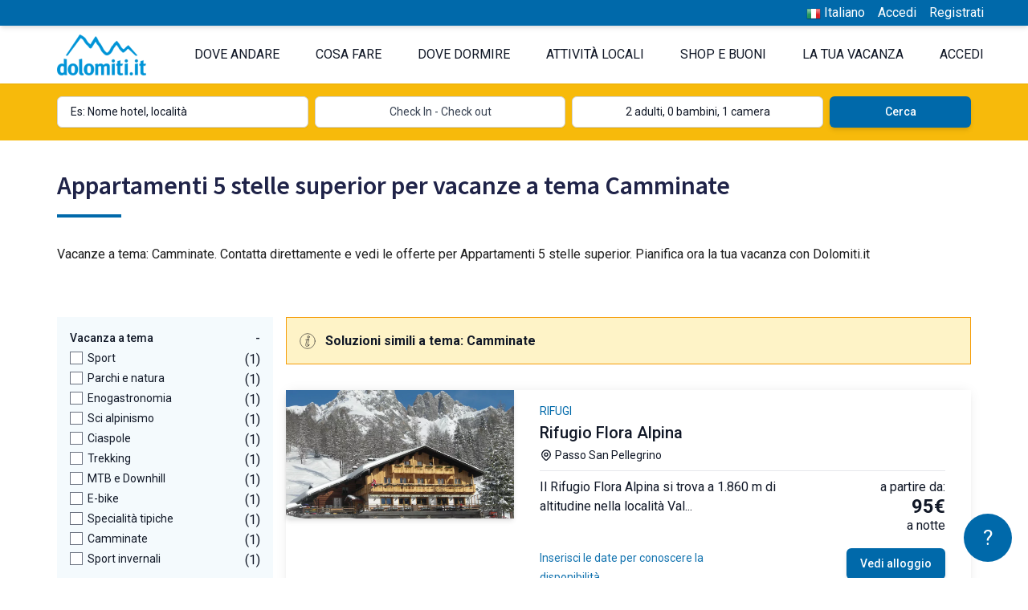

--- FILE ---
content_type: text/html; charset=UTF-8
request_url: https://www.dolomiti.it/it/camminate/appartamenti/5-stelle-superior
body_size: 14942
content:
<!DOCTYPE html>
<html lang="it" dir="ltr">

<head>
    <meta charset="utf-8">
    <meta name="viewport" content="width=device-width, initial-scale=1">

    <!-- CSRF Token -->
    <meta name="csrf-token" content="GML95BWEajT8NhCQ1qRhVfIyB3KpR0ytcUDdmCle">

    <title>Appartamenti 5 stelle superior per vacanze a tema Camminate</title>
    <meta name="description" property="description" content="Vacanze a tema: Camminate. Contatta direttamente e vedi le offerte per Appartamenti 5 stelle superior. Pianifica ora la tua vacanza con Dolomiti.it">
    
    <meta name="keywords" property="keywords" content="camminate, dolomiti, trentino alto adige, friuli, bellunese, sentieri, camminate dolomiti, camminare in trentino, camminare in alto adige, camminare nel bellunese, camminare in friuli, camminate alta montagna, camminare nei sentieri, avventure a piedi">
    

            <link rel="canonical" href="https://www.dolomiti.it/it/camminate/appartamenti/5-stelle-superior">
    
    <meta property="og:url" content="https://www.dolomiti.it/it/camminate/appartamenti/5-stelle-superior">
    <meta property="og:title" content="Appartamenti 5 stelle superior per vacanze a tema Camminate">
    <meta property="og:description" content="Vacanze a tema: Camminate. Contatta direttamente e vedi le offerte per Appartamenti 5 stelle superior. Pianifica ora la tua vacanza con Dolomiti.it">
    <meta property="og:type" content="website">
    <meta property="og:site_name" content="Dolomiti.it">
    

    
        
                            <link rel="alternate" hreflang="it" href="https://www.dolomiti.it/it/camminate/appartamenti/5-stelle-superior" />
                                    <link rel="alternate" hreflang="en" href="https://www.dolomiti.it/en/hiking-1/apartments/5-stars-superior" />
                                    <link rel="alternate" hreflang="de" href="https://www.dolomiti.it/de/wanderungen/ferienwohnungen/5-sterne-superior" />
                                
                <!-- Fonts -->
                <link rel="dns-prefetch" href="//fonts.gstatic.com">
                <link
                    href="https://fonts.googleapis.com/css2?family=Roboto:wght@300;400;500;600;700&family=Source+Sans+Pro:wght@400;600;700&display=swap"
                    rel="stylesheet">

                <link rel="apple-touch-icon" sizes="180x180" href="https://www.dolomiti.it/favicon/apple-touch-icon.png">
<link rel="icon" type="image/png" sizes="32x32" href="https://www.dolomiti.it/favicon/favicon-32x32.png">
<link rel="icon" type="image/png" sizes="16x16" href="https://www.dolomiti.it/favicon/favicon-16x16.png">
<link rel="manifest" href="https://www.dolomiti.it/favicon/site.webmanifest">
<link rel="mask-icon" href="https://www.dolomiti.it/favicon/safari-pinned-tab.svg" color="#0069aa">
<meta name="msapplication-TileColor" content="#0069aa">
<meta name="theme-color" content="#0069aa">

                <link rel="stylesheet" href="https://www.dolomiti.it/css/cookieconsent/cookieconsent.css" media="print" onload="this.media='all'">

<script>
    // Define dataLayer and the gtag function.
   
   window.dataLayer = window.dataLayer || [];
   function gtag() { dataLayer.push(arguments); }
   gtag('consent', 'default', {
     'ad_user_data': 'denied',
     'ad_personalization': 'denied',
     'ad_storage': 'denied',
     'analytics_storage': 'denied',
     'wait_for_update': 500,
   });
   
 </script>

<script  src="https://www.dolomiti.it/js/cookieconsent/cookieconsent.js"></script>
<script type="module" defer src="https://www.dolomiti.it/js/cookieconsent/cookieconsent-config.js"></script>

<!--- enable analytics when "analytics" category is selected --->
<script type="text/plain" data-category="analytics">
    gtag('consent', 'update', {
        'analytics_storage': 'granted',
    });
</script>

<!--- enable ads when "targeting" category is selected --->
<script type="text/plain" data-category="marketing">
    gtag('consent', 'update', {
        'ad_storage': 'granted',
        'ad_user_data': 'granted', 
        'ad_personalization': 'granted', 
    });
</script>                <!-- Styles -->
                                    <link href="/css/desktop.css?id=4079c06f1d2b0e35d5032ec198f34469" rel="stylesheet">
                                <script>
    window.Laravel = {
        csrfToken: "GML95BWEajT8NhCQ1qRhVfIyB3KpR0ytcUDdmCle",
        locale: "it",
        baseURL: "https://www.dolomiti.it",
        termsURL: "https://www.dolomiti.it/it/privacy-e-policy-sui-cookie",
        loginURL: "https://www.dolomiti.it/it/login",
        extranetURL: "https://www.dolomiti.it/extranet",
        terms: "https://www.dolomiti.it/it/termini-condizioni-vendita",
    }
</script>
                <script>
        window.dataLayer = window.dataLayer || [];
            </script>
    <script>
        (function(w,d,s,l,i){w[l]=w[l]||[];w[l].push({'gtm.start': new Date().getTime(),event:'gtm.js'});
        var f=d.getElementsByTagName(s)[0], j=d.createElement(s),dl=l!='dataLayer'?'&l='+l:'';
        j.async=true;j.src= 'https://www.googletagmanager.com/gtm.js?id='+i+dl;f.parentNode.insertBefore(j,f);
        })(window,document,'script','dataLayer','GTM-NPKTM2');
    </script>
                <script type="text/javascript">
    (function (m, a, g, n, e, w, s) {
        m[e] = m[e] || function () {
            (m[e].q = m[e].q || []).push([arguments[0], arguments[1], 1 * (new Date()).getTime()]);
        };
        w = a.createElement(g), s = a.getElementsByTagName(g)[0];
        w.async = 1;
        w.src = n;
        s.parentNode.insertBefore(w, s);
    })(window, document, 'script', '//dolomiti.mailmnsa.com/nl/mna1622541600000a3959.js', 'mna');
    mna('init', {"apikey":"f77g169f0987","trackerhostname":"dolomiti.mailmnsa.com","cookiedomain":".dolomiti.it"});
</script>                            </head>

            <body>

                <script>
        function gtmPush() {
                    }
        addEventListener("load", gtmPush);
    </script>
    <noscript>
        <iframe
            src="https://www.googletagmanager.com/ns.html?id=GTM-NPKTM2"
            height="0"
            width="0"
            style="display:none;visibility:hidden"
        ></iframe>
    </noscript>

                <div id="app">
                                        <div id="page" class="layout">
                                                    <header class="header relative flex flex-wrap shadow-sm " role="banner">
    <div class="bg-cta w-full shadow-md">
        <div class="max-w-max xl:max-w-wide-max w-full flex mx-auto justify-end py-1">
            <ul class="flex text-white">
                                    <li class="mr-4 relative">
                        <button onclick="langMenu.toggle()" class="text-white">
                            <img src="https://www.dolomiti.it/images/locale/it.png" width="24" height="24" class="inline" style="width: 18px; height: auto;">
                            <span>Italiano</span>
                        </button>
                        <ul id="js-lang-menu" class="absolute hidden right-0 py-2 px-4 bg-white text-center border langMenu" style="top: 100%; width: 150px;">
                                                            <li>
                                    <a class="text-cta" href="https://www.dolomiti.it/en/hiking-1/apartments/5-stars-superior">
                                        <img src="https://www.dolomiti.it/images/locale/en.png" width="24" height="24" class="inline" style="width: 18px; height: auto;">
                                        <span>English</span>
                                    </a>
                                </li>
                                                            <li>
                                    <a class="text-cta" href="https://www.dolomiti.it/de/wanderungen/ferienwohnungen/5-sterne-superior">
                                        <img src="https://www.dolomiti.it/images/locale/de.png" width="24" height="24" class="inline" style="width: 18px; height: auto;">
                                        <span>Deutsch</span>
                                    </a>
                                </li>
                                                    </ul>
                    </li>
                                                    <li class="mr-4"><a href="https://www.dolomiti.it/it/login">Accedi</a></li>
                    <li><a href="https://www.dolomiti.it/it/registrati">Registrati</a></li>
                            </ul>
        </div>
    </div>
    <div class="max-w-max xl:max-w-wide-max w-full flex mx-auto">
        <div class="header__logo flex items-center my-2 ml-4 md:mr-8 xl:ml-0">
            <a href="https://www.dolomiti.it/it" title=" home">
                <img class="mr-3" src="https://www.dolomiti.it/images/logo.png" alt="logo Dolomiti.it" width="222" height="102" style=" width: 111px; height: auto;" />
            </a>
        </div>
        <div class="flex flex-1 justify-end">
            <nav id="menu" class="menu w-full py-2 items-center text-gray-900">
            <ul class="flex items-center h-full justify-between py-4">
            <li  id="1" collection="RGVzdGluYXRpb25cTG9jYWxpdHlcTW9kZWxzXExvY2FsaXR5" evidences="[{&quot;cachedTitle&quot;:&quot;Plan de Corones&quot;,&quot;cachedPath&quot;:&quot;https:\/\/www.dolomiti.it\/it\/plan-de-corones&quot;,&quot;cachedCover&quot;:{&quot;coverPhone&quot;:&quot;https:\/\/www.dolomiti.it\/storage\/localities\/125247\/conversions\/cima_plandecorones_inverno_Skirama_Kronplatz-phone.jpg&quot;,&quot;title&quot;:null}},{&quot;cachedTitle&quot;:&quot;Val Gardena&quot;,&quot;cachedPath&quot;:&quot;https:\/\/www.dolomiti.it\/it\/val-gardena&quot;,&quot;cachedCover&quot;:{&quot;coverPhone&quot;:&quot;https:\/\/www.dolomiti.it\/storage\/localities\/21644\/conversions\/inverno_santa_cristina_matteo_sala-phone.jpg&quot;,&quot;title&quot;:&quot;Vista notturna di Santa Cristina in inverno&quot;}},{&quot;cachedTitle&quot;:&quot;San Vigilio Dolomites&quot;,&quot;cachedPath&quot;:&quot;https:\/\/www.dolomiti.it\/it\/san-vigilio-dolomites&quot;,&quot;cachedCover&quot;:{&quot;coverPhone&quot;:&quot;https:\/\/www.dolomiti.it\/storage\/localities\/82877\/conversions\/inverno_putia_val_badia_apt_san_vigilio_marebbe-phone.jpg&quot;,&quot;title&quot;:&quot;Inverno Rifugio Putia Val Badia&quot;}},{&quot;cachedTitle&quot;:&quot;Chiusa&quot;,&quot;cachedPath&quot;:&quot;https:\/\/www.dolomiti.it\/it\/chiusa-e-dintorni&quot;,&quot;cachedCover&quot;:{&quot;coverPhone&quot;:&quot;https:\/\/www.dolomiti.it\/storage\/localities\/135848\/conversions\/Winter_klausen_Helmut-Moling-phone.jpg&quot;,&quot;title&quot;:null}},{&quot;cachedTitle&quot;:&quot;Val di Fiemme&quot;,&quot;cachedPath&quot;:&quot;https:\/\/www.dolomiti.it\/it\/val-di-fiemme&quot;,&quot;cachedCover&quot;:{&quot;coverPhone&quot;:&quot;https:\/\/www.dolomiti.it\/storage\/localities\/24998\/conversions\/inverno_bellamonte_apt_val_di_fiemme_f_modica-phone.jpg&quot;,&quot;title&quot;:&quot;inverno_bellamonte_apt_val_di_fiemme_f_modica&quot;}},{&quot;cachedTitle&quot;:&quot;Alta Badia&quot;,&quot;cachedPath&quot;:&quot;https:\/\/www.dolomiti.it\/it\/alta-badia&quot;,&quot;cachedCover&quot;:{&quot;coverPhone&quot;:&quot;https:\/\/www.dolomiti.it\/storage\/localities\/21286\/conversions\/corvara_inverno_notturna_dreamstime_andrey_omelyanchuk-phone.jpg&quot;,&quot;title&quot;:&quot;corvara_inverno_notturna&quot;}}]" class="px-4"  data-submenu-id="1" >
      <a class="uppercase" href="https://www.dolomiti.it/it/dove-andare">Dove andare</a>
  </li>
  <li  id="2" collection="RGVzdGluYXRpb25cUHJvcGVydHlcTW9kZWxzXFNlcnZpY2VcU2VydmljZQ==" evidences="[{&quot;cachedTitle&quot;:&quot;Salute e benessere&quot;,&quot;cachedPath&quot;:&quot;https:\/\/www.dolomiti.it\/it\/salute-e-benessere&quot;,&quot;cachedCover&quot;:{&quot;coverPhone&quot;:&quot;https:\/\/www.dolomiti.it\/storage\/services\/23470\/conversions\/fiore_candela_relax_spa_pixabay_andreas160578-phone.jpg&quot;,&quot;title&quot;:&quot;fiore_candela_relax_spa_pixabay_andreas160578&quot;}},{&quot;cachedTitle&quot;:&quot;Sport&quot;,&quot;cachedPath&quot;:&quot;https:\/\/www.dolomiti.it\/it\/sport&quot;,&quot;cachedCover&quot;:{&quot;coverPhone&quot;:&quot;https:\/\/www.dolomiti.it\/storage\/services\/24352\/conversions\/coppia_sciatori_depositphotos-phone.jpg&quot;,&quot;title&quot;:&quot;Sciare&quot;}},{&quot;cachedTitle&quot;:&quot;Parchi e natura&quot;,&quot;cachedPath&quot;:&quot;https:\/\/www.dolomiti.it\/it\/parchi-e-natura&quot;,&quot;cachedCover&quot;:{&quot;coverPhone&quot;:&quot;https:\/\/www.dolomiti.it\/storage\/services\/23748\/conversions\/lago_centro_cadore_shutterstock-phone.jpg&quot;,&quot;title&quot;:&quot;lago_centro_cadore_shutterstock&quot;}},{&quot;cachedTitle&quot;:&quot;Famiglia e bambini&quot;,&quot;cachedPath&quot;:&quot;https:\/\/www.dolomiti.it\/it\/famiglia-e-bambini&quot;,&quot;cachedCover&quot;:{&quot;coverPhone&quot;:&quot;https:\/\/www.dolomiti.it\/storage\/services\/23270\/conversions\/mamma_figlia_montagna_inverno_depositphotos-phone.jpg&quot;,&quot;title&quot;:&quot;mamma_figlia_montagna_inverno_depositphotos&quot;}},{&quot;cachedTitle&quot;:&quot;Enogastronomia&quot;,&quot;cachedPath&quot;:&quot;https:\/\/www.dolomiti.it\/it\/enogastronomia&quot;,&quot;cachedCover&quot;:{&quot;coverPhone&quot;:&quot;https:\/\/www.dolomiti.it\/storage\/services\/23539\/conversions\/piatto_gourmet_shutterstock-phone.jpg&quot;,&quot;title&quot;:&quot;piatto_gourmet_shutterstock&quot;}},{&quot;cachedTitle&quot;:&quot;Arte e Cultura&quot;,&quot;cachedPath&quot;:&quot;https:\/\/www.dolomiti.it\/it\/arte-e-cultura&quot;,&quot;cachedCover&quot;:{&quot;coverPhone&quot;:&quot;https:\/\/www.dolomiti.it\/storage\/services\/23429\/conversions\/lodge_di_montagna_legna_fiori_architettura_alpina_pixabay_antelao-phone.jpg&quot;,&quot;title&quot;:&quot;lodge_di_montagna_legna_fiori_architettura_alpina_pixabay_antelao&quot;}}]" class="px-4"  data-submenu-id="2" >
      <a class="uppercase" href="https://www.dolomiti.it/it/cosa-fare-nelle-dolomiti">Cosa fare</a>
  </li>
  <li  id="3" evidences="[{&quot;cachedTitle&quot;:&quot;Hotel ANDER&quot;,&quot;cachedPath&quot;:&quot;https:\/\/www.dolomiti.it\/it\/brunico\/hotel\/hotel-ander&quot;,&quot;cachedSubtitle&quot;:&quot;Brunico&quot;,&quot;cachedCover&quot;:{&quot;coverPhone&quot;:&quot;https:\/\/www.dolomiti.it\/storage\/property\/193266\/conversions\/struttura_esterna_inverno_1_Hotel_Ander_Brunico-phone.jpg&quot;,&quot;title&quot;:&quot;Struttura esterna periodo invernale - Hotel ANDER&quot;}},{&quot;cachedTitle&quot;:&quot;Hotel Fanes&quot;,&quot;cachedPath&quot;:&quot;https:\/\/www.dolomiti.it\/it\/selva-val-gardena\/hotel\/hotel-fanes&quot;,&quot;cachedSubtitle&quot;:&quot;Selva di Val Gardena&quot;,&quot;cachedCover&quot;:{&quot;coverPhone&quot;:&quot;https:\/\/www.dolomiti.it\/storage\/property\/46046\/conversions\/esterno_invernale_fanes_hotel_selvavalgardena-phone.jpg&quot;,&quot;title&quot;:null}},{&quot;cachedTitle&quot;:&quot;Anabel Alpine Life Hotel&quot;,&quot;cachedPath&quot;:&quot;https:\/\/www.dolomiti.it\/it\/cadipietra\/hotel\/anabel-alpine-life-hotel&quot;,&quot;cachedSubtitle&quot;:&quot;Cadipietra&quot;,&quot;cachedCover&quot;:{&quot;coverPhone&quot;:&quot;https:\/\/www.dolomiti.it\/storage\/property\/211018\/conversions\/juniorsuite_aurina_hotel_anabel-phone.jpg&quot;,&quot;title&quot;:null}},{&quot;cachedTitle&quot;:&quot;Hotel Masl&quot;,&quot;cachedPath&quot;:&quot;https:\/\/www.dolomiti.it\/it\/valles\/hotel\/hotel-masl&quot;,&quot;cachedSubtitle&quot;:&quot;Valles&quot;,&quot;cachedCover&quot;:{&quot;coverPhone&quot;:&quot;https:\/\/www.dolomiti.it\/storage\/property\/324520\/conversions\/struttura_esterna_inverno_giorno_Hotel-Masl_Valles-phone.jpg&quot;,&quot;title&quot;:null}},{&quot;cachedTitle&quot;:&quot;Camping Olympia&quot;,&quot;cachedPath&quot;:&quot;https:\/\/www.dolomiti.it\/it\/dobbiaco\/campeggi\/camping-olympia&quot;,&quot;cachedSubtitle&quot;:&quot;Dobbiaco&quot;,&quot;cachedCover&quot;:{&quot;coverPhone&quot;:&quot;https:\/\/www.dolomiti.it\/storage\/property\/45383\/conversions\/campeggio-olympia-dobbiaco-gy-10_new-phone.jpg&quot;,&quot;title&quot;:null}},{&quot;cachedTitle&quot;:&quot;Naturhotel L\u00fcsnerhof&quot;,&quot;cachedPath&quot;:&quot;https:\/\/www.dolomiti.it\/it\/luson\/hotel\/naturhotel-luesnerhof&quot;,&quot;cachedSubtitle&quot;:&quot;Luson&quot;,&quot;cachedCover&quot;:{&quot;coverPhone&quot;:&quot;https:\/\/www.dolomiti.it\/storage\/property\/47137\/conversions\/esterno_invernale_hotel_luesnerhof_luson_Hannes_Niederkofler-phone.jpg&quot;,&quot;title&quot;:null}}]" class="px-4"  data-submenu-id="3" >
      <a class="uppercase" href="https://www.dolomiti.it/it/alloggi">Dove dormire</a>
  </li>
  <li  id="4" evidences="[{&quot;cachedTitle&quot;:&quot;Rifugio Burz&quot;,&quot;cachedPath&quot;:&quot;https:\/\/www.dolomiti.it\/it\/arabba\/rifugi\/rifugio-burz&quot;,&quot;cachedSubtitle&quot;:&quot;Arabba&quot;,&quot;cachedCover&quot;:{&quot;coverPhone&quot;:&quot;https:\/\/www.dolomiti.it\/storage\/property\/47032\/conversions\/inverno_burz_rifugio_arabba-phone.jpg&quot;,&quot;title&quot;:null}},{&quot;cachedTitle&quot;:&quot;Museo Albino Luciani&quot;,&quot;cachedPath&quot;:&quot;https:\/\/www.dolomiti.it\/it\/canale-d-agordo\/musei\/museo-albino-luciani&quot;,&quot;cachedSubtitle&quot;:&quot;Canale d&#039;Agordo&quot;,&quot;cachedCover&quot;:{&quot;coverPhone&quot;:&quot;https:\/\/www.dolomiti.it\/storage\/property\/272626\/conversions\/canonica_parrocchiale_fondazione_albino_luciani-phone.jpg&quot;,&quot;title&quot;:null}},{&quot;cachedTitle&quot;:&quot;Gallo Rosso - Agriturismi in Alto Adige&quot;,&quot;cachedPath&quot;:&quot;https:\/\/www.dolomiti.it\/it\/bolzano\/gallo-rosso\/gallo-rosso&quot;,&quot;cachedSubtitle&quot;:&quot;Bolzano&quot;,&quot;cachedCover&quot;:{&quot;coverPhone&quot;:&quot;https:\/\/www.dolomiti.it\/storage\/property\/99489\/conversions\/famiglia_maso_inverno_-gallo_rosso_Frieder_Blickle-phone.jpg&quot;,&quot;title&quot;:null}},{&quot;cachedTitle&quot;:&quot;Ursus Adventures&quot;,&quot;cachedPath&quot;:&quot;https:\/\/www.dolomiti.it\/it\/ossana\/attivita-outdoor\/ursus-adventures&quot;,&quot;cachedSubtitle&quot;:&quot;Ossana&quot;,&quot;cachedCover&quot;:{&quot;coverPhone&quot;:&quot;https:\/\/www.dolomiti.it\/storage\/property\/228727\/conversions\/rafting_04_APT-Val-di-Sole_AliceRussolo-phone.jpg&quot;,&quot;title&quot;:&quot;Rafting - Ursus Adventures&quot;}},{&quot;cachedTitle&quot;:&quot;Rifugio Flora Alpina&quot;,&quot;cachedPath&quot;:&quot;https:\/\/www.dolomiti.it\/it\/passo-san-pellegrino\/rifugi\/rifugio-flora-alpina&quot;,&quot;cachedSubtitle&quot;:&quot;Passo San Pellegrino&quot;,&quot;cachedCover&quot;:{&quot;coverPhone&quot;:&quot;https:\/\/www.dolomiti.it\/storage\/property\/11862\/conversions\/rifugio-floraalpina-passosanpellegrino-gy-03-phone.jpg&quot;,&quot;title&quot;:&quot;esterno invernale Rifugio Flora Alpina&quot;}},{&quot;cachedTitle&quot;:&quot;Zoldo Mountains&quot;,&quot;cachedPath&quot;:&quot;https:\/\/www.dolomiti.it\/it\/val-di-zoldo\/maneggi\/zoldo-mountains&quot;,&quot;cachedSubtitle&quot;:&quot;Val di Zoldo&quot;,&quot;cachedCover&quot;:{&quot;coverPhone&quot;:&quot;https:\/\/www.dolomiti.it\/storage\/property\/174832\/conversions\/gita_carrozza_inverno_zoldo_mountains-phone.jpg&quot;,&quot;title&quot;:null}}]" class="px-4"  data-submenu-id="4" >
      <a class="uppercase" href="https://www.dolomiti.it/it/attivita-locali">Attività locali</a>
  </li>
  <li  id="56" evidences="[{&quot;cachedTitle&quot;:&quot;Dolomiti.it Official Store&quot;,&quot;cachedPath&quot;:&quot;https:\/\/www.dolomiti.it\/it\/arte-e-cultura\/dolomitiit-shop-online&quot;,&quot;cachedSubtitle&quot;:&quot;Dolomiti&quot;,&quot;cachedCover&quot;:{&quot;coverPhone&quot;:&quot;https:\/\/www.dolomiti.it\/storage\/editorials\/articles\/92281\/conversions\/shop_online_dolomiti.it-phone.jpg&quot;,&quot;title&quot;:null}},null,null,null,null,null,null]" class="px-4"  data-submenu-id="56" >
      <a class="uppercase" href="https://www.dolomiti.it/it/buoni-esperienze">Shop e Buoni</a>
  </li>
  <li  id="6" evidences="[{&quot;cachedTitle&quot;:&quot;Hotel Antermoia&quot;,&quot;cachedPath&quot;:&quot;https:\/\/www.dolomiti.it\/it\/antermoia\/hotel\/hotel-antermoia&quot;,&quot;cachedSubtitle&quot;:&quot;Antermoia&quot;,&quot;cachedCover&quot;:{&quot;coverPhone&quot;:&quot;https:\/\/www.dolomiti.it\/storage\/property\/45676\/conversions\/hotel_antermoia_antermoia_gy_15-phone.jpg&quot;,&quot;title&quot;:&quot;Hotel Antermoia - Antermoia&quot;}},{&quot;cachedTitle&quot;:&quot;Hotel Lamm&quot;,&quot;cachedPath&quot;:&quot;https:\/\/www.dolomiti.it\/it\/curon-venosta\/hotel\/hotel-lamm-curon-venosta&quot;,&quot;cachedSubtitle&quot;:&quot;Curon Venosta&quot;,&quot;cachedCover&quot;:{&quot;coverPhone&quot;:&quot;https:\/\/www.dolomiti.it\/storage\/property\/45942\/conversions\/esterno_estivo_lamm_hotel_curonvenosta-phone.jpg&quot;,&quot;title&quot;:null}},{&quot;cachedTitle&quot;:&quot;Naturhotel Miraval&quot;,&quot;cachedPath&quot;:&quot;https:\/\/www.dolomiti.it\/it\/gais\/hotel\/hotel-miraval-gais&quot;,&quot;cachedSubtitle&quot;:&quot;Gais&quot;,&quot;cachedCover&quot;:{&quot;coverPhone&quot;:&quot;https:\/\/www.dolomiti.it\/storage\/property\/151404\/conversions\/esterno_inverno_miraval_hotel_gais-phone.jpg&quot;,&quot;title&quot;:null}},{&quot;cachedTitle&quot;:&quot;Valentinerhof Vita Vital Hotel&quot;,&quot;cachedPath&quot;:&quot;https:\/\/www.dolomiti.it\/it\/siusi\/hotel\/valentinerhof-vita-vital-hotel&quot;,&quot;cachedSubtitle&quot;:&quot;Siusi&quot;,&quot;cachedCover&quot;:{&quot;coverPhone&quot;:&quot;https:\/\/www.dolomiti.it\/storage\/property\/247027\/conversions\/esterno_inverno_sera_valentinerhof_hotel_siusi-phone.jpg&quot;,&quot;title&quot;:&quot;Struttura esterna inverno - Valentinerhof Vita Vital Hotel&quot;}},{&quot;cachedTitle&quot;:&quot;Parkhotel Laurin&quot;,&quot;cachedPath&quot;:&quot;https:\/\/www.dolomiti.it\/it\/bolzano\/hotel\/parkhotel-laurin&quot;,&quot;cachedSubtitle&quot;:&quot;Bolzano&quot;,&quot;cachedCover&quot;:{&quot;coverPhone&quot;:&quot;https:\/\/www.dolomiti.it\/storage\/property\/46621\/conversions\/esterno_estivo_parkhotel_laurin_bolzano_annette_fischer-phone.jpg&quot;,&quot;title&quot;:&quot;Au\u00dfenanlagen - Parkhotel Laurin&quot;}},{&quot;cachedTitle&quot;:&quot;Granpanorama Wellnesshotel Sambergerhof&quot;,&quot;cachedPath&quot;:&quot;https:\/\/www.dolomiti.it\/it\/villandro\/hotel\/panorama-wellness-hotel-sambergerhof&quot;,&quot;cachedSubtitle&quot;:&quot;Villandro&quot;,&quot;cachedCover&quot;:{&quot;coverPhone&quot;:&quot;https:\/\/www.dolomiti.it\/storage\/property\/239292\/conversions\/struttura_esterna_inverno_01_sambergerhof_Hannes-Niederkofler-phone.jpg&quot;,&quot;title&quot;:&quot;Winter-Au\u00dfenanlage - Granpanorama Wellnesshotel Sambergerhof&quot;}}]" class="px-4"  data-submenu-id="6" >
      <a class="uppercase" href="https://www.dolomiti.it/it/articoli">La tua vacanza</a>
  </li>
  <li  id="16" class="px-4  pr-0" >
      <a class="uppercase" href="https://www.dolomiti.it/it/login">Accedi</a>
  </li>
        </ul>
        <div class="menu__tabs-children">
                        <div class="menu__tab-children menu__submenu" data-submenu-id="1">
                <div class="menu__list__bg"></div>
                <alphabetlist collection="RGVzdGluYXRpb25cTG9jYWxpdHlcTW9kZWxzXExvY2FsaXR5" action="https://www.dolomiti.it/api/menu/collection"></alphabetlist>
                <div class="w-full mx-auto h-full">
        <div class="flex flex-wrap content-center pt-4 px-4">
                        	                	<a class="flex flex-col w-1/3 px-2 mb-6 text-center" href="https://www.dolomiti.it/it/plan-de-corones">
                    <picture class="mx-auto shadow-md">
                                    <source media="(max-width: 320px)" srcset="https://www.dolomiti.it/storage/localities/125247/conversions/cima_plandecorones_inverno_Skirama_Kronplatz-phone.jpg" />
                                                    <img  class="w-full" src="https://www.dolomiti.it/storage/localities/125247/conversions/cima_plandecorones_inverno_Skirama_Kronplatz-phone.jpg" alt="Plan de Corones - cover" />
                            </picture>
                <strong class="uppercase block mt-4 text-xs">Plan de Corones</strong>
            </a>
                                        	                	<a class="flex flex-col w-1/3 px-2 mb-6 text-center" href="https://www.dolomiti.it/it/val-gardena">
                    <picture class="mx-auto shadow-md">
                                    <source media="(max-width: 320px)" srcset="https://www.dolomiti.it/storage/localities/21644/conversions/inverno_santa_cristina_matteo_sala-phone.jpg" />
                                                    <img  class="w-full" src="https://www.dolomiti.it/storage/localities/21644/conversions/inverno_santa_cristina_matteo_sala-phone.jpg" alt="Val Gardena - cover" />
                            </picture>
                <strong class="uppercase block mt-4 text-xs">Val Gardena</strong>
            </a>
                                        	                	<a class="flex flex-col w-1/3 px-2 mb-6 text-center" href="https://www.dolomiti.it/it/san-vigilio-dolomites">
                    <picture class="mx-auto shadow-md">
                                    <source media="(max-width: 320px)" srcset="https://www.dolomiti.it/storage/localities/82877/conversions/inverno_putia_val_badia_apt_san_vigilio_marebbe-phone.jpg" />
                                                    <img  class="w-full" src="https://www.dolomiti.it/storage/localities/82877/conversions/inverno_putia_val_badia_apt_san_vigilio_marebbe-phone.jpg" alt="San Vigilio Dolomites - cover" />
                            </picture>
                <strong class="uppercase block mt-4 text-xs">San Vigilio Dolomites</strong>
            </a>
                                        	                	<a class="flex flex-col w-1/3 px-2 mb-6 text-center" href="https://www.dolomiti.it/it/chiusa-e-dintorni">
                    <picture class="mx-auto shadow-md">
                                    <source media="(max-width: 320px)" srcset="https://www.dolomiti.it/storage/localities/135848/conversions/Winter_klausen_Helmut-Moling-phone.jpg" />
                                                    <img  class="w-full" src="https://www.dolomiti.it/storage/localities/135848/conversions/Winter_klausen_Helmut-Moling-phone.jpg" alt="Chiusa - cover" />
                            </picture>
                <strong class="uppercase block mt-4 text-xs">Chiusa</strong>
            </a>
                                        	                	<a class="flex flex-col w-1/3 px-2 mb-6 text-center" href="https://www.dolomiti.it/it/val-di-fiemme">
                    <picture class="mx-auto shadow-md">
                                    <source media="(max-width: 320px)" srcset="https://www.dolomiti.it/storage/localities/24998/conversions/inverno_bellamonte_apt_val_di_fiemme_f_modica-phone.jpg" />
                                                    <img  class="w-full" src="https://www.dolomiti.it/storage/localities/24998/conversions/inverno_bellamonte_apt_val_di_fiemme_f_modica-phone.jpg" alt="Val di Fiemme - cover" />
                            </picture>
                <strong class="uppercase block mt-4 text-xs">Val di Fiemme</strong>
            </a>
                                        	                	<a class="flex flex-col w-1/3 px-2 mb-6 text-center" href="https://www.dolomiti.it/it/alta-badia">
                    <picture class="mx-auto shadow-md">
                                    <source media="(max-width: 320px)" srcset="https://www.dolomiti.it/storage/localities/21286/conversions/corvara_inverno_notturna_dreamstime_andrey_omelyanchuk-phone.jpg" />
                                                    <img  class="w-full" src="https://www.dolomiti.it/storage/localities/21286/conversions/corvara_inverno_notturna_dreamstime_andrey_omelyanchuk-phone.jpg" alt="Alta Badia - cover" />
                            </picture>
                <strong class="uppercase block mt-4 text-xs">Alta Badia</strong>
            </a>
                                    </div>
    </div>
            </div>
                                <div class="menu__tab-children menu__submenu" data-submenu-id="2">
                <div class="menu__list__bg"></div>
                <alphabetlist collection="RGVzdGluYXRpb25cUHJvcGVydHlcTW9kZWxzXFNlcnZpY2VcU2VydmljZQ==" action="https://www.dolomiti.it/api/menu/collection"></alphabetlist>
                <div class="w-full mx-auto h-full">
        <div class="flex flex-wrap content-center pt-4 px-4">
                        	                	<a class="flex flex-col w-1/3 px-2 mb-6 text-center" href="https://www.dolomiti.it/it/salute-e-benessere">
                    <picture class="mx-auto shadow-md">
                                    <source media="(max-width: 320px)" srcset="https://www.dolomiti.it/storage/services/23470/conversions/fiore_candela_relax_spa_pixabay_andreas160578-phone.jpg" />
                                                    <img  class="w-full" src="https://www.dolomiti.it/storage/services/23470/conversions/fiore_candela_relax_spa_pixabay_andreas160578-phone.jpg" alt="Salute e benessere - cover" />
                            </picture>
                <strong class="uppercase block mt-4 text-xs">Salute e benessere</strong>
            </a>
                                        	                	<a class="flex flex-col w-1/3 px-2 mb-6 text-center" href="https://www.dolomiti.it/it/sport">
                    <picture class="mx-auto shadow-md">
                                    <source media="(max-width: 320px)" srcset="https://www.dolomiti.it/storage/services/24352/conversions/coppia_sciatori_depositphotos-phone.jpg" />
                                                    <img  class="w-full" src="https://www.dolomiti.it/storage/services/24352/conversions/coppia_sciatori_depositphotos-phone.jpg" alt="Sport - cover" />
                            </picture>
                <strong class="uppercase block mt-4 text-xs">Sport</strong>
            </a>
                                        	                	<a class="flex flex-col w-1/3 px-2 mb-6 text-center" href="https://www.dolomiti.it/it/parchi-e-natura">
                    <picture class="mx-auto shadow-md">
                                    <source media="(max-width: 320px)" srcset="https://www.dolomiti.it/storage/services/23748/conversions/lago_centro_cadore_shutterstock-phone.jpg" />
                                                    <img  class="w-full" src="https://www.dolomiti.it/storage/services/23748/conversions/lago_centro_cadore_shutterstock-phone.jpg" alt="Parchi e natura - cover" />
                            </picture>
                <strong class="uppercase block mt-4 text-xs">Parchi e natura</strong>
            </a>
                                        	                	<a class="flex flex-col w-1/3 px-2 mb-6 text-center" href="https://www.dolomiti.it/it/famiglia-e-bambini">
                    <picture class="mx-auto shadow-md">
                                    <source media="(max-width: 320px)" srcset="https://www.dolomiti.it/storage/services/23270/conversions/mamma_figlia_montagna_inverno_depositphotos-phone.jpg" />
                                                    <img  class="w-full" src="https://www.dolomiti.it/storage/services/23270/conversions/mamma_figlia_montagna_inverno_depositphotos-phone.jpg" alt="Famiglia e bambini - cover" />
                            </picture>
                <strong class="uppercase block mt-4 text-xs">Famiglia e bambini</strong>
            </a>
                                        	                	<a class="flex flex-col w-1/3 px-2 mb-6 text-center" href="https://www.dolomiti.it/it/enogastronomia">
                    <picture class="mx-auto shadow-md">
                                    <source media="(max-width: 320px)" srcset="https://www.dolomiti.it/storage/services/23539/conversions/piatto_gourmet_shutterstock-phone.jpg" />
                                                    <img  class="w-full" src="https://www.dolomiti.it/storage/services/23539/conversions/piatto_gourmet_shutterstock-phone.jpg" alt="Enogastronomia - cover" />
                            </picture>
                <strong class="uppercase block mt-4 text-xs">Enogastronomia</strong>
            </a>
                                        	                	<a class="flex flex-col w-1/3 px-2 mb-6 text-center" href="https://www.dolomiti.it/it/arte-e-cultura">
                    <picture class="mx-auto shadow-md">
                                    <source media="(max-width: 320px)" srcset="https://www.dolomiti.it/storage/services/23429/conversions/lodge_di_montagna_legna_fiori_architettura_alpina_pixabay_antelao-phone.jpg" />
                                                    <img  class="w-full" src="https://www.dolomiti.it/storage/services/23429/conversions/lodge_di_montagna_legna_fiori_architettura_alpina_pixabay_antelao-phone.jpg" alt="Arte e Cultura - cover" />
                            </picture>
                <strong class="uppercase block mt-4 text-xs">Arte e Cultura</strong>
            </a>
                                    </div>
    </div>
            </div>
                                <div class="menu__tab-children menu__submenu" data-submenu-id="3">
                <div class="menu__list__bg"></div>
                <ul class="menu__list menu__scrollable  menu__list--evidences font-medium px-4 pt-4  ">
                    <li >
        <a href="https://www.dolomiti.it/it/hotel">
            <span>Hotel</span>
                    </a>
            </li>
    <li >
        <a href="https://www.dolomiti.it/it/residence">
            <span>Residence</span>
                    </a>
            </li>
    <li >
        <a href="https://www.dolomiti.it/it/appartamenti">
            <span>Appartamenti</span>
                    </a>
            </li>
    <li >
        <a href="https://www.dolomiti.it/it/bed-and-breakfast">
            <span>Bed and Breakfast</span>
                    </a>
            </li>
    <li >
        <a href="https://www.dolomiti.it/it/agriturismi">
            <span>Agriturismi</span>
                    </a>
            </li>
    <li >
        <a href="https://www.dolomiti.it/it/campeggi">
            <span>Campeggi</span>
                    </a>
            </li>
    <li >
        <a href="https://www.dolomiti.it/it/offerte">
            <span>🤩 Offerte 👈🌞</span>
                    </a>
            </li>
    <li >
        <a href="https://www.dolomiti.it/it/offerte-lastminute">
            <span>⏰ Offerte Last minute</span>
                    </a>
            </li>
                </ul>
                <div class="w-full mx-auto h-full">
        <div class="flex flex-wrap content-center pt-4 px-4">
                        	                	<a class="flex flex-col w-1/3 px-2 mb-6 text-center" href="https://www.dolomiti.it/it/brunico/hotel/hotel-ander">
                    <picture class="mx-auto shadow-md">
                                    <source media="(max-width: 320px)" srcset="https://www.dolomiti.it/storage/property/193266/conversions/struttura_esterna_inverno_1_Hotel_Ander_Brunico-phone.jpg" />
                                                    <img  class="w-full" src="https://www.dolomiti.it/storage/property/193266/conversions/struttura_esterna_inverno_1_Hotel_Ander_Brunico-phone.jpg" alt="Hotel ANDER - cover" />
                            </picture>
                <strong class="uppercase block mt-4 text-xs">Hotel ANDER</strong>
                    <span class="inline-block text-xs">Brunico</span>
            </a>
                                        	                	<a class="flex flex-col w-1/3 px-2 mb-6 text-center" href="https://www.dolomiti.it/it/selva-val-gardena/hotel/hotel-fanes">
                    <picture class="mx-auto shadow-md">
                                    <source media="(max-width: 320px)" srcset="https://www.dolomiti.it/storage/property/46046/conversions/esterno_invernale_fanes_hotel_selvavalgardena-phone.jpg" />
                                                    <img  class="w-full" src="https://www.dolomiti.it/storage/property/46046/conversions/esterno_invernale_fanes_hotel_selvavalgardena-phone.jpg" alt="Hotel Fanes - cover" />
                            </picture>
                <strong class="uppercase block mt-4 text-xs">Hotel Fanes</strong>
                    <span class="inline-block text-xs">Selva di Val Gardena</span>
            </a>
                                        	                	<a class="flex flex-col w-1/3 px-2 mb-6 text-center" href="https://www.dolomiti.it/it/cadipietra/hotel/anabel-alpine-life-hotel">
                    <picture class="mx-auto shadow-md">
                                    <source media="(max-width: 320px)" srcset="https://www.dolomiti.it/storage/property/211018/conversions/juniorsuite_aurina_hotel_anabel-phone.jpg" />
                                                    <img  class="w-full" src="https://www.dolomiti.it/storage/property/211018/conversions/juniorsuite_aurina_hotel_anabel-phone.jpg" alt="Anabel Alpine Life Hotel - cover" />
                            </picture>
                <strong class="uppercase block mt-4 text-xs">Anabel Alpine Life Hotel</strong>
                    <span class="inline-block text-xs">Cadipietra</span>
            </a>
                                        	                	<a class="flex flex-col w-1/3 px-2 mb-6 text-center" href="https://www.dolomiti.it/it/valles/hotel/hotel-masl">
                    <picture class="mx-auto shadow-md">
                                    <source media="(max-width: 320px)" srcset="https://www.dolomiti.it/storage/property/324520/conversions/struttura_esterna_inverno_giorno_Hotel-Masl_Valles-phone.jpg" />
                                                    <img  class="w-full" src="https://www.dolomiti.it/storage/property/324520/conversions/struttura_esterna_inverno_giorno_Hotel-Masl_Valles-phone.jpg" alt="Hotel Masl - cover" />
                            </picture>
                <strong class="uppercase block mt-4 text-xs">Hotel Masl</strong>
                    <span class="inline-block text-xs">Valles</span>
            </a>
                                        	                	<a class="flex flex-col w-1/3 px-2 mb-6 text-center" href="https://www.dolomiti.it/it/dobbiaco/campeggi/camping-olympia">
                    <picture class="mx-auto shadow-md">
                                    <source media="(max-width: 320px)" srcset="https://www.dolomiti.it/storage/property/45383/conversions/campeggio-olympia-dobbiaco-gy-10_new-phone.jpg" />
                                                    <img  class="w-full" src="https://www.dolomiti.it/storage/property/45383/conversions/campeggio-olympia-dobbiaco-gy-10_new-phone.jpg" alt="Camping Olympia - cover" />
                            </picture>
                <strong class="uppercase block mt-4 text-xs">Camping Olympia</strong>
                    <span class="inline-block text-xs">Dobbiaco</span>
            </a>
                                        	                	<a class="flex flex-col w-1/3 px-2 mb-6 text-center" href="https://www.dolomiti.it/it/luson/hotel/naturhotel-luesnerhof">
                    <picture class="mx-auto shadow-md">
                                    <source media="(max-width: 320px)" srcset="https://www.dolomiti.it/storage/property/47137/conversions/esterno_invernale_hotel_luesnerhof_luson_Hannes_Niederkofler-phone.jpg" />
                                                    <img  class="w-full" src="https://www.dolomiti.it/storage/property/47137/conversions/esterno_invernale_hotel_luesnerhof_luson_Hannes_Niederkofler-phone.jpg" alt="Naturhotel Lüsnerhof - cover" />
                            </picture>
                <strong class="uppercase block mt-4 text-xs">Naturhotel Lüsnerhof</strong>
                    <span class="inline-block text-xs">Luson</span>
            </a>
                                    </div>
    </div>
            </div>
                                <div class="menu__tab-children menu__submenu" data-submenu-id="4">
                <div class="menu__list__bg"></div>
                <ul class="menu__list menu__scrollable  menu__list--evidences font-medium px-4 pt-4  ">
                    <li >
        <a href="https://www.dolomiti.it/it/rifugi">
            <span>Rifugi</span>
                    </a>
            </li>
    <li >
        <a href="https://www.dolomiti.it/it/noleggi-sci">
            <span>Noleggi sci</span>
                    </a>
            </li>
    <li >
        <a href="https://www.dolomiti.it/it/transfer">
            <span>Transfer</span>
                    </a>
            </li>
    <li >
        <a href="https://www.dolomiti.it/it/ristoranti">
            <span>Ristoranti</span>
                    </a>
            </li>
    <li >
        <a href="https://www.dolomiti.it/it/maneggi">
            <span>Maneggi</span>
                    </a>
            </li>
    <li >
        <a href="https://www.dolomiti.it/it/shop">
            <span>Shop</span>
                    </a>
            </li>
    <li >
        <a href="https://www.dolomiti.it/it/gallo-rosso">
            <span>Gallo Rosso Agriturismi</span>
                    </a>
            </li>
    <li >
        <a href="https://www.dolomiti.it/it/impianti-di-risalita">
            <span>Impianti di risalita</span>
                    </a>
            </li>
    <li >
        <a href="https://www.dolomiti.it/it/coworking-space">
            <span>Coworking space</span>
                    </a>
            </li>
    <li >
        <a href="https://www.dolomiti.it/it/attivita-outdoor">
            <span>Attività outdoor</span>
                    </a>
            </li>
    <li >
        <a href="https://www.dolomiti.it/it/musei">
            <span>Musei</span>
                    </a>
            </li>
                </ul>
                <div class="w-full mx-auto h-full">
        <div class="flex flex-wrap content-center pt-4 px-4">
                        	                	<a class="flex flex-col w-1/3 px-2 mb-6 text-center" href="https://www.dolomiti.it/it/arabba/rifugi/rifugio-burz">
                    <picture class="mx-auto shadow-md">
                                    <source media="(max-width: 320px)" srcset="https://www.dolomiti.it/storage/property/47032/conversions/inverno_burz_rifugio_arabba-phone.jpg" />
                                                    <img  class="w-full" src="https://www.dolomiti.it/storage/property/47032/conversions/inverno_burz_rifugio_arabba-phone.jpg" alt="Rifugio Burz - cover" />
                            </picture>
                <strong class="uppercase block mt-4 text-xs">Rifugio Burz</strong>
                    <span class="inline-block text-xs">Arabba</span>
            </a>
                                        	                	<a class="flex flex-col w-1/3 px-2 mb-6 text-center" href="https://www.dolomiti.it/it/canale-d-agordo/musei/museo-albino-luciani">
                    <picture class="mx-auto shadow-md">
                                    <source media="(max-width: 320px)" srcset="https://www.dolomiti.it/storage/property/272626/conversions/canonica_parrocchiale_fondazione_albino_luciani-phone.jpg" />
                                                    <img  class="w-full" src="https://www.dolomiti.it/storage/property/272626/conversions/canonica_parrocchiale_fondazione_albino_luciani-phone.jpg" alt="Museo Albino Luciani - cover" />
                            </picture>
                <strong class="uppercase block mt-4 text-xs">Museo Albino Luciani</strong>
                    <span class="inline-block text-xs">Canale d&#039;Agordo</span>
            </a>
                                        	                	<a class="flex flex-col w-1/3 px-2 mb-6 text-center" href="https://www.dolomiti.it/it/bolzano/gallo-rosso/gallo-rosso">
                    <picture class="mx-auto shadow-md">
                                    <source media="(max-width: 320px)" srcset="https://www.dolomiti.it/storage/property/99489/conversions/famiglia_maso_inverno_-gallo_rosso_Frieder_Blickle-phone.jpg" />
                                                    <img  class="w-full" src="https://www.dolomiti.it/storage/property/99489/conversions/famiglia_maso_inverno_-gallo_rosso_Frieder_Blickle-phone.jpg" alt="Gallo Rosso - Agriturismi in Alto Adige - cover" />
                            </picture>
                <strong class="uppercase block mt-4 text-xs">Gallo Rosso - Agriturismi in Alto Adige</strong>
                    <span class="inline-block text-xs">Bolzano</span>
            </a>
                                        	                	<a class="flex flex-col w-1/3 px-2 mb-6 text-center" href="https://www.dolomiti.it/it/ossana/attivita-outdoor/ursus-adventures">
                    <picture class="mx-auto shadow-md">
                                    <source media="(max-width: 320px)" srcset="https://www.dolomiti.it/storage/property/228727/conversions/rafting_04_APT-Val-di-Sole_AliceRussolo-phone.jpg" />
                                                    <img  class="w-full" src="https://www.dolomiti.it/storage/property/228727/conversions/rafting_04_APT-Val-di-Sole_AliceRussolo-phone.jpg" alt="Ursus Adventures - cover" />
                            </picture>
                <strong class="uppercase block mt-4 text-xs">Ursus Adventures</strong>
                    <span class="inline-block text-xs">Ossana</span>
            </a>
                                        	                	<a class="flex flex-col w-1/3 px-2 mb-6 text-center" href="https://www.dolomiti.it/it/passo-san-pellegrino/rifugi/rifugio-flora-alpina">
                    <picture class="mx-auto shadow-md">
                                    <source media="(max-width: 320px)" srcset="https://www.dolomiti.it/storage/property/11862/conversions/rifugio-floraalpina-passosanpellegrino-gy-03-phone.jpg" />
                                                    <img  class="w-full" src="https://www.dolomiti.it/storage/property/11862/conversions/rifugio-floraalpina-passosanpellegrino-gy-03-phone.jpg" alt="Rifugio Flora Alpina - cover" />
                            </picture>
                <strong class="uppercase block mt-4 text-xs">Rifugio Flora Alpina</strong>
                    <span class="inline-block text-xs">Passo San Pellegrino</span>
            </a>
                                        	                	<a class="flex flex-col w-1/3 px-2 mb-6 text-center" href="https://www.dolomiti.it/it/val-di-zoldo/maneggi/zoldo-mountains">
                    <picture class="mx-auto shadow-md">
                                    <source media="(max-width: 320px)" srcset="https://www.dolomiti.it/storage/property/174832/conversions/gita_carrozza_inverno_zoldo_mountains-phone.jpg" />
                                                    <img  class="w-full" src="https://www.dolomiti.it/storage/property/174832/conversions/gita_carrozza_inverno_zoldo_mountains-phone.jpg" alt="Zoldo Mountains - cover" />
                            </picture>
                <strong class="uppercase block mt-4 text-xs">Zoldo Mountains</strong>
                    <span class="inline-block text-xs">Val di Zoldo</span>
            </a>
                                    </div>
    </div>
            </div>
                                <div class="menu__tab-children menu__submenu" data-submenu-id="56">
                <div class="menu__list__bg"></div>
                <ul class="menu__list menu__scrollable  menu__list--evidences font-medium px-4 pt-4  ">
                    <li >
        <a href="https://www.dolomiti.it/it/buoni-esperienze">
            <span>Esperienze e Buoni Regalo</span>
                    </a>
            </li>
    <li >
        <a href="https://dolomiti.myspreadshop.it/">
            <span>I nostri Gadgets Dolomiti</span>
                    </a>
            </li>
                </ul>
                <div class="w-full mx-auto h-full">
        <div class="flex flex-wrap content-center pt-4 px-4">
                        	                	<a class="flex flex-col w-1/3 px-2 mb-6 text-center" href="https://www.dolomiti.it/it/arte-e-cultura/dolomitiit-shop-online">
                    <picture class="mx-auto shadow-md">
                                    <source media="(max-width: 320px)" srcset="https://www.dolomiti.it/storage/editorials/articles/92281/conversions/shop_online_dolomiti.it-phone.jpg" />
                                                    <img  class="w-full" src="https://www.dolomiti.it/storage/editorials/articles/92281/conversions/shop_online_dolomiti.it-phone.jpg" alt="Dolomiti.it Official Store - cover" />
                            </picture>
                <strong class="uppercase block mt-4 text-xs">Dolomiti.it Official Store</strong>
                    <span class="inline-block text-xs">Dolomiti</span>
            </a>
                                        	                        	                        	                        	                        	                        	                    </div>
    </div>
            </div>
                                <div class="menu__tab-children menu__submenu" data-submenu-id="6">
                <div class="menu__list__bg"></div>
                <ul class="menu__list menu__scrollable  menu__list--evidences font-medium px-4 pt-4  ">
                    <li >
        <a href="https://www.dolomiti.it/it/catalogo-vacanze-dolomiti">
            <span>Richiedi cataloghi</span>
                    </a>
            </li>
    <li >
        <a href="https://www.dolomiti.it/it/come-raggiungere-le-dolomiti-per-le-tue-vacanze-in-montagna">
            <span>Come raggiungere le Dolomiti</span>
                    </a>
            </li>
    <li >
        <a href="https://www.dolomiti.it/it/articoli">
            <span>Curiosità e approfondimenti</span>
                    </a>
            </li>
    <li >
        <a href="https://www.dolomiti.it/it/eventi">
            <span>Eventi</span>
                    </a>
            </li>
    <li >
        <a href="https://www.dolomiti.it/it/itinerari">
            <span>Itinerari</span>
                    </a>
            </li>
    <li >
        <a href="https://www.dolomiti.it/it/skiarea">
            <span>Skiarea sulle Dolomiti</span>
                    </a>
            </li>
    <li >
        <a href="https://www.dolomiti.it/it/news">
            <span>News dalle Dolomiti</span>
                    </a>
            </li>
    <li >
        <a href="https://www.dolomiti.it/it/ricette">
            <span>Ricette tipiche</span>
                    </a>
            </li>
                </ul>
                <div class="w-full mx-auto h-full">
        <div class="flex flex-wrap content-center pt-4 px-4">
                        	                	<a class="flex flex-col w-1/3 px-2 mb-6 text-center" href="https://www.dolomiti.it/it/antermoia/hotel/hotel-antermoia">
                    <picture class="mx-auto shadow-md">
                                    <source media="(max-width: 320px)" srcset="https://www.dolomiti.it/storage/property/45676/conversions/hotel_antermoia_antermoia_gy_15-phone.jpg" />
                                                    <img  class="w-full" src="https://www.dolomiti.it/storage/property/45676/conversions/hotel_antermoia_antermoia_gy_15-phone.jpg" alt="Hotel Antermoia - cover" />
                            </picture>
                <strong class="uppercase block mt-4 text-xs">Hotel Antermoia</strong>
                    <span class="inline-block text-xs">Antermoia</span>
            </a>
                                        	                	<a class="flex flex-col w-1/3 px-2 mb-6 text-center" href="https://www.dolomiti.it/it/curon-venosta/hotel/hotel-lamm-curon-venosta">
                    <picture class="mx-auto shadow-md">
                                    <source media="(max-width: 320px)" srcset="https://www.dolomiti.it/storage/property/45942/conversions/esterno_estivo_lamm_hotel_curonvenosta-phone.jpg" />
                                                    <img  class="w-full" src="https://www.dolomiti.it/storage/property/45942/conversions/esterno_estivo_lamm_hotel_curonvenosta-phone.jpg" alt="Hotel Lamm - cover" />
                            </picture>
                <strong class="uppercase block mt-4 text-xs">Hotel Lamm</strong>
                    <span class="inline-block text-xs">Curon Venosta</span>
            </a>
                                        	                	<a class="flex flex-col w-1/3 px-2 mb-6 text-center" href="https://www.dolomiti.it/it/gais/hotel/hotel-miraval-gais">
                    <picture class="mx-auto shadow-md">
                                    <source media="(max-width: 320px)" srcset="https://www.dolomiti.it/storage/property/151404/conversions/esterno_inverno_miraval_hotel_gais-phone.jpg" />
                                                    <img  class="w-full" src="https://www.dolomiti.it/storage/property/151404/conversions/esterno_inverno_miraval_hotel_gais-phone.jpg" alt="Naturhotel Miraval - cover" />
                            </picture>
                <strong class="uppercase block mt-4 text-xs">Naturhotel Miraval</strong>
                    <span class="inline-block text-xs">Gais</span>
            </a>
                                        	                	<a class="flex flex-col w-1/3 px-2 mb-6 text-center" href="https://www.dolomiti.it/it/siusi/hotel/valentinerhof-vita-vital-hotel">
                    <picture class="mx-auto shadow-md">
                                    <source media="(max-width: 320px)" srcset="https://www.dolomiti.it/storage/property/247027/conversions/esterno_inverno_sera_valentinerhof_hotel_siusi-phone.jpg" />
                                                    <img  class="w-full" src="https://www.dolomiti.it/storage/property/247027/conversions/esterno_inverno_sera_valentinerhof_hotel_siusi-phone.jpg" alt="Valentinerhof Vita Vital Hotel - cover" />
                            </picture>
                <strong class="uppercase block mt-4 text-xs">Valentinerhof Vita Vital Hotel</strong>
                    <span class="inline-block text-xs">Siusi</span>
            </a>
                                        	                	<a class="flex flex-col w-1/3 px-2 mb-6 text-center" href="https://www.dolomiti.it/it/bolzano/hotel/parkhotel-laurin">
                    <picture class="mx-auto shadow-md">
                                    <source media="(max-width: 320px)" srcset="https://www.dolomiti.it/storage/property/46621/conversions/esterno_estivo_parkhotel_laurin_bolzano_annette_fischer-phone.jpg" />
                                                    <img  class="w-full" src="https://www.dolomiti.it/storage/property/46621/conversions/esterno_estivo_parkhotel_laurin_bolzano_annette_fischer-phone.jpg" alt="Parkhotel Laurin - cover" />
                            </picture>
                <strong class="uppercase block mt-4 text-xs">Parkhotel Laurin</strong>
                    <span class="inline-block text-xs">Bolzano</span>
            </a>
                                        	                	<a class="flex flex-col w-1/3 px-2 mb-6 text-center" href="https://www.dolomiti.it/it/villandro/hotel/panorama-wellness-hotel-sambergerhof">
                    <picture class="mx-auto shadow-md">
                                    <source media="(max-width: 320px)" srcset="https://www.dolomiti.it/storage/property/239292/conversions/struttura_esterna_inverno_01_sambergerhof_Hannes-Niederkofler-phone.jpg" />
                                                    <img  class="w-full" src="https://www.dolomiti.it/storage/property/239292/conversions/struttura_esterna_inverno_01_sambergerhof_Hannes-Niederkofler-phone.jpg" alt="Granpanorama Wellnesshotel Sambergerhof - cover" />
                            </picture>
                <strong class="uppercase block mt-4 text-xs">Granpanorama Wellnesshotel Sambergerhof</strong>
                    <span class="inline-block text-xs">Villandro</span>
            </a>
                                    </div>
    </div>
            </div>
                        </div>
    </nav>

        </div>
    </div>
</header>
                                                <main class="main h-full ">
                                <div class="searchVacation bg-svc">
                    <div class="max-w-max xl:max-w-wide-max mx-auto w-full py-2 px-4 xl:px-0">
                <hotel action="https://www.dolomiti.it/it/alloggi"></hotel>
            </div>
            </div>
            <div class="max-w-max xl:max-w-wide-max mx-auto w-full  my-4 md:my-8 px-4 xl:px-0 xs:px-8 ">
            <h1 class="title --left --withSeparator  mb-8 ">
                Appartamenti 5 stelle superior per vacanze a tema Camminate
                            </h1>
            <div class=" prose ">
                Vacanze a tema: Camminate. Contatta direttamente e vedi le offerte per Appartamenti 5 stelle superior. Pianifica ora la tua vacanza con Dolomiti.it
                
            </div>
        </div>
        <div class="flex flex-wrap max-w-max xl:max-w-wide-max mx-auto px-4 xs:px-8 xl:px-0 py-4 md:py-8">
                    <div class="w-1/4 searchVacation">
                <filters
                    :services="[{&quot;id&quot;:44,&quot;title&quot;:&quot;Sport&quot;,&quot;properties_count&quot;:1,&quot;selected&quot;:false},{&quot;id&quot;:94,&quot;title&quot;:&quot;Parchi e natura&quot;,&quot;properties_count&quot;:1,&quot;selected&quot;:false},{&quot;id&quot;:26,&quot;title&quot;:&quot;Enogastronomia&quot;,&quot;properties_count&quot;:1,&quot;selected&quot;:false},{&quot;id&quot;:82,&quot;title&quot;:&quot;Sci alpinismo&quot;,&quot;properties_count&quot;:1,&quot;selected&quot;:false},{&quot;id&quot;:77,&quot;title&quot;:&quot;Ciaspole&quot;,&quot;properties_count&quot;:1,&quot;selected&quot;:false},{&quot;id&quot;:59,&quot;title&quot;:&quot;Trekking&quot;,&quot;properties_count&quot;:1,&quot;selected&quot;:false},{&quot;id&quot;:42,&quot;title&quot;:&quot;MTB e Downhill&quot;,&quot;properties_count&quot;:1,&quot;selected&quot;:false},{&quot;id&quot;:41,&quot;title&quot;:&quot;E-bike&quot;,&quot;properties_count&quot;:1,&quot;selected&quot;:false},{&quot;id&quot;:29,&quot;title&quot;:&quot;Specialit\u00e0 tipiche&quot;,&quot;properties_count&quot;:1,&quot;selected&quot;:false},{&quot;id&quot;:62,&quot;title&quot;:&quot;Camminate&quot;,&quot;properties_count&quot;:1,&quot;selected&quot;:false},{&quot;id&quot;:73,&quot;title&quot;:&quot;Sport invernali&quot;,&quot;properties_count&quot;:1,&quot;selected&quot;:false}]"
                    :amenities="{&quot;Servizi generali&quot;:[{&quot;id&quot;:28,&quot;title&quot;:&quot;Ascensori&quot;,&quot;category&quot;:&quot;Servizi generali&quot;,&quot;properties_count&quot;:1,&quot;selected&quot;:false},{&quot;id&quot;:148,&quot;title&quot;:&quot;Struttura non fumatori&quot;,&quot;category&quot;:&quot;Servizi generali&quot;,&quot;properties_count&quot;:1,&quot;selected&quot;:false},{&quot;id&quot;:285,&quot;title&quot;:&quot;Motociclisti benvenuti&quot;,&quot;category&quot;:&quot;Servizi generali&quot;,&quot;properties_count&quot;:1,&quot;selected&quot;:false}],&quot;Famiglie e bambini&quot;:[{&quot;id&quot;:110,&quot;title&quot;:&quot;Parco giochi&quot;,&quot;category&quot;:&quot;Famiglie e bambini&quot;,&quot;properties_count&quot;:1,&quot;selected&quot;:false}],&quot;Spazi all&#039;aperto&quot;:[{&quot;id&quot;:605,&quot;title&quot;:&quot;Giardino&quot;,&quot;category&quot;:&quot;Spazi all&#039;aperto&quot;,&quot;properties_count&quot;:1,&quot;selected&quot;:false},{&quot;id&quot;:606,&quot;title&quot;:&quot;Terrazza&quot;,&quot;category&quot;:&quot;Spazi all&#039;aperto&quot;,&quot;properties_count&quot;:1,&quot;selected&quot;:false}],&quot;Pagamenti&quot;:[{&quot;id&quot;:184,&quot;title&quot;:&quot;Carta di debito&quot;,&quot;category&quot;:&quot;Pagamenti&quot;,&quot;properties_count&quot;:1,&quot;selected&quot;:false},{&quot;id&quot;:186,&quot;title&quot;:&quot;Carta di credito&quot;,&quot;category&quot;:&quot;Pagamenti&quot;,&quot;properties_count&quot;:1,&quot;selected&quot;:false}],&quot;Ristorazione&quot;:[{&quot;id&quot;:52,&quot;title&quot;:&quot;Ristorante&quot;,&quot;category&quot;:&quot;Ristorazione&quot;,&quot;properties_count&quot;:1,&quot;selected&quot;:false},{&quot;id&quot;:127,&quot;title&quot;:&quot;Colazione inclusa&quot;,&quot;category&quot;:&quot;Ristorazione&quot;,&quot;properties_count&quot;:1,&quot;selected&quot;:false}],&quot;Piscine, spa e benessere&quot;:[{&quot;id&quot;:30,&quot;title&quot;:&quot;Palestra&quot;,&quot;category&quot;:&quot;Piscine, spa e benessere&quot;,&quot;properties_count&quot;:1,&quot;selected&quot;:false},{&quot;id&quot;:171,&quot;title&quot;:&quot;Spa&quot;,&quot;category&quot;:&quot;Piscine, spa e benessere&quot;,&quot;properties_count&quot;:1,&quot;selected&quot;:false},{&quot;id&quot;:173,&quot;title&quot;:&quot;Sauna&quot;,&quot;category&quot;:&quot;Piscine, spa e benessere&quot;,&quot;properties_count&quot;:1,&quot;selected&quot;:false}],&quot;Parcheggio&quot;:[{&quot;id&quot;:34,&quot;title&quot;:&quot;Parcheggio gratuito&quot;,&quot;category&quot;:&quot;Parcheggio&quot;,&quot;properties_count&quot;:1,&quot;selected&quot;:false},{&quot;id&quot;:47,&quot;title&quot;:&quot;Parcheggio&quot;,&quot;category&quot;:&quot;Parcheggio&quot;,&quot;properties_count&quot;:1,&quot;selected&quot;:false}],&quot;Accessibilit\u00e0&quot;:[{&quot;id&quot;:38,&quot;title&quot;:&quot;Senza barriere architettoniche&quot;,&quot;category&quot;:&quot;Accessibilit\u00e0&quot;,&quot;properties_count&quot;:1,&quot;selected&quot;:false}],&quot;Animali&quot;:[{&quot;id&quot;:125,&quot;title&quot;:&quot;Animali ammessi&quot;,&quot;category&quot;:&quot;Animali&quot;,&quot;properties_count&quot;:1,&quot;selected&quot;:false}],&quot;Sport e attivit\u00e0&quot;:[{&quot;id&quot;:192,&quot;title&quot;:&quot;Alpinismo&quot;,&quot;category&quot;:&quot;Sport e attivit\u00e0&quot;,&quot;properties_count&quot;:1,&quot;selected&quot;:false},{&quot;id&quot;:208,&quot;title&quot;:&quot;Itinerari a piedi&quot;,&quot;category&quot;:&quot;Sport e attivit\u00e0&quot;,&quot;properties_count&quot;:1,&quot;selected&quot;:false},{&quot;id&quot;:224,&quot;title&quot;:&quot;Percorsi trekking&quot;,&quot;category&quot;:&quot;Sport e attivit\u00e0&quot;,&quot;properties_count&quot;:1,&quot;selected&quot;:false}],&quot;Internet&quot;:[{&quot;id&quot;:142,&quot;title&quot;:&quot;Wi-Fi gratuito&quot;,&quot;category&quot;:&quot;Internet&quot;,&quot;properties_count&quot;:1,&quot;selected&quot;:false}],&quot;Sci&quot;:[{&quot;id&quot;:232,&quot;title&quot;:&quot;Piste da sci\/impianti&quot;,&quot;category&quot;:&quot;Sci&quot;,&quot;properties_count&quot;:1,&quot;selected&quot;:false},{&quot;id&quot;:237,&quot;title&quot;:&quot;Dolomiti Superski&quot;,&quot;category&quot;:&quot;Sci&quot;,&quot;properties_count&quot;:1,&quot;selected&quot;:false},{&quot;id&quot;:241,&quot;title&quot;:&quot;Noleggio sci&quot;,&quot;category&quot;:&quot;Sci&quot;,&quot;properties_count&quot;:1,&quot;selected&quot;:false},{&quot;id&quot;:255,&quot;title&quot;:&quot;Sci di fondo&quot;,&quot;category&quot;:&quot;Sci&quot;,&quot;properties_count&quot;:1,&quot;selected&quot;:false},{&quot;id&quot;:259,&quot;title&quot;:&quot;Snowboard&quot;,&quot;category&quot;:&quot;Sci&quot;,&quot;properties_count&quot;:1,&quot;selected&quot;:false}],&quot;Bici\/MTB\/e-bike&quot;:[{&quot;id&quot;:275,&quot;title&quot;:&quot;Percorsi in mountain bike\/bici&quot;,&quot;category&quot;:&quot;Bici\/MTB\/e-bike&quot;,&quot;properties_count&quot;:1,&quot;selected&quot;:false},{&quot;id&quot;:279,&quot;title&quot;:&quot;Ciclisti benvenuti&quot;,&quot;category&quot;:&quot;Bici\/MTB\/e-bike&quot;,&quot;properties_count&quot;:1,&quot;selected&quot;:false}],&quot;Posizione&quot;:[{&quot;id&quot;:288,&quot;title&quot;:&quot;Posizione tranquilla&quot;,&quot;category&quot;:&quot;Posizione&quot;,&quot;properties_count&quot;:1,&quot;selected&quot;:false}]}"
                    :stars="[]"
                ></filters>
            </div>
                        <div class=" w-3/4  flex flex-wrap content-start ">
                                                                        <div class="bg-yellow-100 border border-yellow-500 text-gray-900 font-bold p-4 w-full mb-4 md:mb-8" role="warning">
    <img src="https://www.dolomiti.it/images/info.svg" width="20" height="20" class="inline-block align-middle mr-2">
        	<span class="align-middle">Soluzioni simili a tema: Camminate</span>
    </div>                                                            <div class="w-full mb-8">
                            <div class="card card--horizontal shadow-lg relative ">
    <div class="card__left">
                <div class="card__image relative shadow-md">
                            <a href="https://www.dolomiti.it/it/passo-san-pellegrino/rifugi/rifugio-flora-alpina" target="_blank">
                <picture>
                    <source media="(min-width: 421px)" data-srcset="https://www.dolomiti.it/storage/property/11862/conversions/rifugio-floraalpina-passosanpellegrino-gy-03-tablet-webp.webp" type="image/webp">
            <source media="(min-width: 421px)" data-srcset="https://www.dolomiti.it/storage/property/11862/conversions/rifugio-floraalpina-passosanpellegrino-gy-03-tablet.jpg" />
                            <source media="(max-width: 420px)" data-srcset="https://www.dolomiti.it/storage/property/11862/conversions/rifugio-floraalpina-passosanpellegrino-gy-03-phone-webp.webp" type="image/webp">
            <source media="(max-width: 420px)" data-srcset="https://www.dolomiti.it/storage/property/11862/conversions/rifugio-floraalpina-passosanpellegrino-gy-03-phone.jpg" />
                            <img class="w-full lazyload" src="https://www.dolomiti.it/images/placeholders/placeholder.jpg" data-src="https://www.dolomiti.it/storage/property/11862/conversions/rifugio-floraalpina-passosanpellegrino-gy-03-tablet.jpg"  alt="Rifugio Flora Alpina"  width="1024" height="576" />
            </picture>
    </a>
                    </div>
                    <div class="flex content-center flex-wrap pl-4 pt-4">
            </div>
            </div>
    <div class="card__right">
        <div class="flex items-center">
    <strong class="text-cta text-sm font-normal uppercase mr-2">Rifugi</strong>
    </div>
<h2 class="card__title text-xl font-medium truncate my-1">
    <a href="https://www.dolomiti.it/it/passo-san-pellegrino/rifugi/rifugio-flora-alpina" target="_blank">Rifugio Flora Alpina</a>
</h2>
<span class="font-normal block mb-2 text-sm">
    <svg class="w-4 h-4 inline" xmlns="http://www.w3.org/2000/svg" fill="none" viewBox="0 0 24 24" stroke="currentColor">
  	<path stroke-linecap="round" stroke-linejoin="round" stroke-width="2" d="M17.657 16.657L13.414 20.9a1.998 1.998 0 01-2.827 0l-4.244-4.243a8 8 0 1111.314 0z" />
	<path stroke-linecap="round" stroke-linejoin="round" stroke-width="2" d="M15 11a3 3 0 11-6 0 3 3 0 016 0z" />
</svg>    <span class="align-middle">Passo San Pellegrino</span>
</span>
<hr>
<div class="flex mt-2">
    <div class="w-2/3">
        <p>Il Rifugio Flora Alpina si trova a 1.860 m di altitudine nella località Val...</p>
    </div>
    <div class="w-1/3 text-right">
                    <div class="text-right self-end">
                <span class="block">a partire da:</span>
                <strong class="text-2xl leading-none block">95&euro;</strong>
                <span>a notte</span>
            </div>
            </div>
</div>
<div class="flex mt-4">
    <div class="hidden md:inline md:flex-1">
        <span class="text-sm text-cta cursor-pointer animate-pulse" onclick="animateElement('js-vue-rangeDate-7','shake',1000,0);return false;">Inserisci le date per conoscere la disponibilità</span>
    </div>
    <div class="md:flex-1 text-right">
        <a class="btn btn__cta float-right shadow-md" href="https://www.dolomiti.it/it/passo-san-pellegrino/rifugi/rifugio-flora-alpina" target="_blank">Vedi alloggio</a>
            </div>
</div>
    </div>
    </div>
                        </div>
                                                                                                
        </div>
    </div>
                        </main>
                        <footer class="footer bg-gray-900">

    <div class="pt-8 pb-4 bg-sky text-gray-900">
        <div class="max-w-max xl:max-w-wide-max mx-auto w-full my-4 px-4">
            <header class="flex justify-between items-center">
                <span class="title md:mb-4">Vantaggi esclusivi Dolomiti.it</span>
            </header>
            <div class="mt-4 md:mt-0">
                <ul class="flex">
                    <li class="inline flex-1 py-2 text-gray-900"><img src="https://www.dolomiti.it/images/checked.svg"  class="inline icon footer__icon w-8 h-8 pr-2"><span class="align-middle">Contatto diretto</span></li> 
                    <li class="inline flex-1 py-2 text-gray-900"><img src="https://www.dolomiti.it/images/checked.svg"  class="inline icon footer__icon w-8 h-8 pr-2"><span class="align-middle">Tariffe vantaggiose</span></li> 
                    <li class="inline flex-1 py-2 text-gray-900"><img src="https://www.dolomiti.it/images/checked.svg"  class="inline icon footer__icon w-8 h-8 pr-2"><span class="align-middle">Richieste non vincolanti</span></li>
                </ul>
            </div>
        </div>
    </div>

    <div class="footer__pre">
        <div class="footer__pre__cnt">
            <div class="mb-4 md:mb-0">
                <span class="footer__pre__title">Segui Dolomiti.it</span>
                <a href="https://www.instagram.com/dolomiti.it/" class="inline-block align-middle px-4  -ml-4 " target="_blank" rel="nofollow noreferrer noopener">
                    <img src="https://www.dolomiti.it/images/instagram.svg" width="25" height="25">
                </a>
                <a href="https://www.facebook.com/dolomiti.it/" class="inline-block align-middle px-4" target="_blank" rel="nofollow noreferrer noopener">
                    <img src="https://www.dolomiti.it/images/facebook.svg" width="13" height="25">
                </a>
                <a href="https://twitter.com/dolomiti_it/" class="inline-block align-middle px-4" target="_blank" rel="nofollow noreferrer noopener">
                    <img src="https://www.dolomiti.it/images/twitter.svg" width="25" height="21">
                </a>
            </div>
            <div class="footer__pre__nl">
                <span class="footer__pre__title">Consigli dalle Dolomiti</span>
                <span class="text-white block mb-4">Riceverai informazioni, offerte esclusive e news per la tua vacanza nelle Dolomiti.</span>
                <form method="GET" action="https://www.dolomiti.it/it/newsletter" accept-charset="UTF-8" class="inlineNewsletter ">
    <input name="locale" type="hidden" value="it">
    <div class="inlineNewsletter__field shadow-md">
        <input placeholder="Tua e-mail" name="email" type="email">
        <button type="submit" class="btn btn_cta rounded-r-md">Iscriviti alla Newsletter</button>
    </div>
</form>
            </div>
        </div>
    </div>

    <div class="shadow-sm pt-8 pb-4 bg-white text-gray-900">
    <div class="max-w-max xl:max-w-wide-max mx-auto w-full my-4 px-4">
        <header class="justify-between items-center">
            <h5 class="title text-cta"><a href="https://dolomiti.myspreadshop.it/">Be Original, scopri la nuova collezione</a></h5>
            <p class="md:mb-4">Ce l&#039;avete chiesto in tanti. Ecco la nuova collezione firmata Dolomiti.it!</p>
        </header>
        <div class="mt-4 md:mt-0">
            <ul class="flex">
                <li class="inline flex-1 py-2">
                    <a href="https://dolomiti.myspreadshop.it/dolomiti-A647066478f79d318fff7a3bf?productType=20&amp;sellable=30nN9YNNaqhxrrgRYyO1-20-22&amp;appearance=647"><img src="https://www.dolomiti.it/images/ecommerce/felpa-uomo-dolomiti.it.jpg"  class="inline pr-2"></a>
                </li> 
                <li class="inline flex-1 py-2">
                    <a href="https://dolomiti.myspreadshop.it/dolomiti-A647066478f79d318fff7a3bf?productType=1498&amp;sellable=30nN9YNNaqhxrrgRYyO1-1498-8&amp;appearance=507"><img src="https://www.dolomiti.it/images/ecommerce/maglietta-donna-dolomiti.it.jpg"  class="inline pr-2"></a>
                </li> 
                <li class="inline flex-1 py-2">
                    <a href="https://dolomiti.myspreadshop.it/dolomiti-A647066478f79d318fff7a3bf?productType=905&amp;sellable=30nN9YNNaqhxrrgRYyO1-905-34&amp;appearance=461&amp;size=29"><img src="https://www.dolomiti.it/images/ecommerce/cappellino-gray-dolomiti.it.jpg"  class="inline pr-2"></a>
                </li>
                <li class="inline flex-1 py-2">
                    <a href="https://dolomiti.myspreadshop.it/blu+dolomiti-A6470665c8f79d318fff7e59d?productType=1453&amp;sellable=eky7Y3pNNrt1ll37RwVn-1453-39&amp;appearance=1&amp;size=29"><img src="https://www.dolomiti.it/images/ecommerce/bottiglia termica-dolomiti.it.jpg"  class="inline "></a>
                </li>
            </ul>
        </div>

        <div class="w-full text-center px-4 lg:px-0"><a href="https://dolomiti.myspreadshop.it/" class="btn btn__cta--outline inline-block text-center lg:px-8 mt-4 shadow-md">Vai allo shop</a></div>
    </div>
</div>
    <div class="footer__menu">
                    <div class="footer__menu__item">
        <span>Naviga</span>
                <nav>
            <ul>
                                    <li>
                        <a href="https://www.dolomiti.it/it/alloggi">
                            Dove dormire
                        </a>
                    </li>
                                    <li>
                        <a href="https://www.dolomiti.it/it/attivita-locali">
                            Attività locali
                        </a>
                    </li>
                                    <li>
                        <a href="https://www.dolomiti.it/it/offerte">
                            Offerte
                        </a>
                    </li>
                                    <li>
                        <a href="https://www.dolomiti.it/it/dove-andare">
                            Dove andare
                        </a>
                    </li>
                                    <li>
                        <a href="https://www.dolomiti.it/it/cosa-fare-nelle-dolomiti">
                            Cosa fare
                        </a>
                    </li>
                            </ul>
        </nav>
            </div>
    <div class="footer__menu__item">
        <span>Pianifica la vacanza</span>
                <nav>
            <ul>
                                    <li>
                        <a href="https://www.dolomiti.it/it/buoni-esperienze">
                            Esperienze e Buoni Regalo
                        </a>
                    </li>
                                    <li>
                        <a href="https://dolomiti.myspreadshop.it/">
                            I nostri Gadgets Dolomiti
                        </a>
                    </li>
                                    <li>
                        <a href="https://www.dolomiti.it/it/catalogo-vacanze-dolomiti">
                            Cataloghi
                        </a>
                    </li>
                                    <li>
                        <a href="https://www.dolomiti.it/it/articoli">
                            Curiosità
                        </a>
                    </li>
                                    <li>
                        <a href="https://www.dolomiti.it/it/eventi">
                            Eventi
                        </a>
                    </li>
                                    <li>
                        <a href="https://www.dolomiti.it/it/itinerari">
                            Itinerari
                        </a>
                    </li>
                                    <li>
                        <a href="https://www.dolomiti.it/it/news">
                            News
                        </a>
                    </li>
                                    <li>
                        <a href="https://www.dolomiti.it/it/ricette">
                            Ricette tipiche
                        </a>
                    </li>
                                    <li>
                        <a href="https://www.dolomiti.it/it/come-raggiungere-le-dolomiti-per-le-tue-vacanze-in-montagna">
                            Raggiungere le Dolomiti
                        </a>
                    </li>
                                    <li>
                        <a href="https://meteodolomiti.com/it">
                            Previsioni meteo
                        </a>
                    </li>
                            </ul>
        </nav>
            </div>
    <div class="footer__menu__item">
        <span>Per gli utenti</span>
                <nav>
            <ul>
                                    <li>
                        <a href="https://www.dolomiti.it/it/chi-siamo">
                            Chi siamo
                        </a>
                    </li>
                                    <li>
                        <a href="https://www.dolomiti.it/it/lavora-con-noi">
                            Lavora con noi
                        </a>
                    </li>
                                    <li>
                        <a href="https://www.dolomiti.it/it/credits-partner">
                            Credits & partners
                        </a>
                    </li>
                                    <li>
                        <a href="https://www.dolomiti.it/it/condizioni-generali-vendita-utilizzo">
                            Condizioni generali di vendita e di utilizzo
                        </a>
                    </li>
                                    <li>
                        <a href="https://www.dolomiti.it/it/contattaci">
                            Contattaci
                        </a>
                    </li>
                                    <li>
                        <a href="https://www.dolomiti.it/it/privacy-e-policy-sui-cookie">
                            Privacy & Cookies
                        </a>
                    </li>
                            </ul>
        </nav>
            </div>
    <div class="footer__menu__item">
        <span>Inserzionisti</span>
                <nav>
            <ul>
                                    <li>
                        <a href="https://www.dolomiti.it/it/entra-in-dolomiti">
                            Entra in Dolomiti
                        </a>
                    </li>
                                    <li>
                        <a href="mailto:info@dolomiti.it?subject=Contatto Advertisers Dolomiti">
                            Pubblicità su Dolomiti.it
                        </a>
                    </li>
                                    <li>
                        <a href="https://www.dolomiti.it/it/banner-dolomiti">
                            Il tuo banner su Dolomiti.it
                        </a>
                    </li>
                                    <li>
                        <a href="https://www.dolomiti.it/it/email-marketing-dolomiti">
                            Email marketing a 100.000 contatti B2C Dolomiti
                        </a>
                    </li>
                            </ul>
        </nav>
            </div>
        
        <div class="max-w-screen-lg mx-auto text-sm pt-4 text-gray-400 ">
            <button type="button" data-cc="show-preferencesModal">Rivedi preferenze cookies</button>
        </div>
    </div>
    

    <div class="w-full border-t border-gray-600 text-center text-sm text-gray-300 pt-4 lg:py-8">
        <div class="max-w-screen-lg mx-auto">
            <img src="https://www.dolomiti.it/images/alto_adige_company.png" class="mx-auto mb-4 lg:mb-8" width="140" height="66" style="width: 100px; height: auto;">
            <span>Dolomiti.it ® - © 1996-2026 - DESTINATION S.r.l. -  Viale Amedeo Duca d'Aosta, 76 - 39100 Bolzano (BZ) - P.I. 03027860216 - Capitale Sociale € 1.825.000,00 i.v. - Società partecipata da DESTINATION HOLDING S.r.l. e FUNIVIE ARABBA S.p.a. | Dolomiti.it Testata giornalistica. Registrazione numero 235 del 21 marzo 2012 presso il Tribunale di Belluno.­ Direttore Responsabile Lina Pison. Tutti i diritti riservati.</span>
        </div>
    </div>
</footer>
<script>
    
    function GTMTrackEvent($event, $action, $value=null, $label=null) {
        dataLayer = window.dataLayer || [];
        window.dataLayer.push({
                'event': $event,
                'action': $action,
                'value': $value,
                'label': $label
            });
    }

    function animateElement(elementId,effect,millisec,scroll = 0,elementPos = null) {
        if(elementPos == null){
            elementPos = elementId;
        }
        if(scroll){
            document.getElementById(elementPos).scrollIntoView({behavior: 'smooth'}, true);
        }
        document.getElementById(elementId).classList.add("animate-"+effect);
        timeout = setTimeout(function () {
            document.getElementById(elementId).classList.remove("animate-"+effect);
         }, millisec);
    }
    
</script>                            <multiplecart locale="it" :selected-properties="this.selectedProperties" url="https://www.dolomiti.it/it/checkout/multiple" @updated="updateSelectedProperties"></multiplecart>
                        </div>
                    <registermodal url="https://www.dolomiti.it/it/registrati" name-field-name="nation_lQGIl9iTQCwX8SCi" valid-from-field-name="from_" encrypted-valid-from="[base64]"></registermodal>
                    <overlay />
                </div>
                <!-- Scripts -->
                <form id="logout-form" action="https://www.dolomiti.it/logout" method="POST" class="hidden"><input type="hidden" name="_token" value="GML95BWEajT8NhCQ1qRhVfIyB3KpR0ytcUDdmCle" autocomplete="off"></form>
<script>
    const langMenu = {
        toggle() {
            const menu = document.getElementById('js-lang-menu');
            menu.classList.toggle('hidden');
            menu.classList.toggle('lg:block');
        },
    }
    const subMenu = {
        toggle(button) {
            const menu = button.nextSibling;
            menu.classList.toggle('hidden');
            menu.classList.toggle('lg:block');
        },
    }
</script>
                <script>
                                            window.searchVacationConfig = {"localeDateFormat":"DD\/MM\/YYYY","calendar_checkin":null,"calendar_checkout":null,"checkin":null,"checkout":null,"object":false,"object_name":null,"adults":2,"children":0,"childrenAge":[],"minChildrenAge":null,"guests":2,"candidateRooms":[{"adults":2,"children":0,"childrenAge":[],"guests":2}],"candidateRoomsEncoded":"W3siYWR1bHRzIjoyLCJjaGlsZHJlbiI6MCwiY2hpbGRyZW5BZ2UiOltdLCJndWVzdHMiOjJ9XQ==","nights":0,"filters":{"types":[],"services":[],"amenities":[],"stars":[],"difficulties":[],"seasons":[]},"sort":"ranking","fulltext":null,"lastminute":false,"min_price":null,"max_price":null,"manage_availability":false,"inventory":[]};
                                                                window.amenitiesOptions = {"Servizi generali":[{"id":28,"title":"Ascensori","category":"Servizi generali","properties_count":1,"selected":false},{"id":148,"title":"Struttura non fumatori","category":"Servizi generali","properties_count":1,"selected":false},{"id":285,"title":"Motociclisti benvenuti","category":"Servizi generali","properties_count":1,"selected":false}],"Famiglie e bambini":[{"id":110,"title":"Parco giochi","category":"Famiglie e bambini","properties_count":1,"selected":false}],"Spazi all'aperto":[{"id":605,"title":"Giardino","category":"Spazi all'aperto","properties_count":1,"selected":false},{"id":606,"title":"Terrazza","category":"Spazi all'aperto","properties_count":1,"selected":false}],"Pagamenti":[{"id":184,"title":"Carta di debito","category":"Pagamenti","properties_count":1,"selected":false},{"id":186,"title":"Carta di credito","category":"Pagamenti","properties_count":1,"selected":false}],"Ristorazione":[{"id":52,"title":"Ristorante","category":"Ristorazione","properties_count":1,"selected":false},{"id":127,"title":"Colazione inclusa","category":"Ristorazione","properties_count":1,"selected":false}],"Piscine, spa e benessere":[{"id":30,"title":"Palestra","category":"Piscine, spa e benessere","properties_count":1,"selected":false},{"id":171,"title":"Spa","category":"Piscine, spa e benessere","properties_count":1,"selected":false},{"id":173,"title":"Sauna","category":"Piscine, spa e benessere","properties_count":1,"selected":false}],"Parcheggio":[{"id":34,"title":"Parcheggio gratuito","category":"Parcheggio","properties_count":1,"selected":false},{"id":47,"title":"Parcheggio","category":"Parcheggio","properties_count":1,"selected":false}],"Accessibilit\u00e0":[{"id":38,"title":"Senza barriere architettoniche","category":"Accessibilit\u00e0","properties_count":1,"selected":false}],"Animali":[{"id":125,"title":"Animali ammessi","category":"Animali","properties_count":1,"selected":false}],"Sport e attivit\u00e0":[{"id":192,"title":"Alpinismo","category":"Sport e attivit\u00e0","properties_count":1,"selected":false},{"id":208,"title":"Itinerari a piedi","category":"Sport e attivit\u00e0","properties_count":1,"selected":false},{"id":224,"title":"Percorsi trekking","category":"Sport e attivit\u00e0","properties_count":1,"selected":false}],"Internet":[{"id":142,"title":"Wi-Fi gratuito","category":"Internet","properties_count":1,"selected":false}],"Sci":[{"id":232,"title":"Piste da sci\/impianti","category":"Sci","properties_count":1,"selected":false},{"id":237,"title":"Dolomiti Superski","category":"Sci","properties_count":1,"selected":false},{"id":241,"title":"Noleggio sci","category":"Sci","properties_count":1,"selected":false},{"id":255,"title":"Sci di fondo","category":"Sci","properties_count":1,"selected":false},{"id":259,"title":"Snowboard","category":"Sci","properties_count":1,"selected":false}],"Bici\/MTB\/e-bike":[{"id":275,"title":"Percorsi in mountain bike\/bici","category":"Bici\/MTB\/e-bike","properties_count":1,"selected":false},{"id":279,"title":"Ciclisti benvenuti","category":"Bici\/MTB\/e-bike","properties_count":1,"selected":false}],"Posizione":[{"id":288,"title":"Posizione tranquilla","category":"Posizione","properties_count":1,"selected":false}]};
                                                                window.servicesOptions = [{"id":44,"title":"Sport","properties_count":1,"selected":false},{"id":94,"title":"Parchi e natura","properties_count":1,"selected":false},{"id":26,"title":"Enogastronomia","properties_count":1,"selected":false},{"id":82,"title":"Sci alpinismo","properties_count":1,"selected":false},{"id":77,"title":"Ciaspole","properties_count":1,"selected":false},{"id":59,"title":"Trekking","properties_count":1,"selected":false},{"id":42,"title":"MTB e Downhill","properties_count":1,"selected":false},{"id":41,"title":"E-bike","properties_count":1,"selected":false},{"id":29,"title":"Specialit\u00e0 tipiche","properties_count":1,"selected":false},{"id":62,"title":"Camminate","properties_count":1,"selected":false},{"id":73,"title":"Sport invernali","properties_count":1,"selected":false}];
                                        const LOCALE = 'it';
                    const FALLBACK_LOCALE = 'en';
                </script>
                <script src="/js/vendor.js?id=1e4d569ac238fd217d92ed102ae8812d"></script>
                <script src="/js/app.js?id=28e79b47d21dff7dd15bf39b6806308e"></script>
                    <script>
        var $activeSubmenu = null;

        var $menu = $(".menu");
        var $menuApi = $menu.menuAim({
            rowSelector: '> ul > li',
            activate: activateSubmenu,
            deactivate: deactivateSubmenu,
            exitMenu: function (e) {
                return true;
            }
        });

        function activateSubmenu(row) {
            $activeSubmenu = row;
            var $row = $(row),
            submenuId = $row.data("submenuId");

            $row.addClass('menu__row--active');

            if(submenuId) {
                $submenu = $('.menu__submenu[data-submenu-id="'+submenuId+'"]');
                if($submenu.hasClass('menu__list')) {
                    $submenu.addClass('menu__list--active')
                } else if ($submenu.hasClass('menu__tab-children')) {
                    $submenu.addClass('menu__tab-children--active')
                }
                $(".menu").addClass("menu-opened");
            }/* else {
                $menu.parent().removeClass("menu-opened");
            }*/
        }

        function deactivateSubmenu(row) {
            var $row = $(row),
                submenuId = $row.data("submenuId");

            $row.removeClass('menu__row--active');

            if(submenuId) {
                $submenu = $('.menu__submenu[data-submenu-id="'+submenuId+'"]');
                $submenu.removeClass('menu__tab-children--active').removeClass('menu__list--active');
            }
            $(".menu").removeClass("menu-opened");
        }

        $(document).click(function(e) {
            if( $(e.target).parents('#menu').length != 1 ) {
                deactivateSubmenu($activeSubmenu);
                $(".menu").removeClass("menu-opened");
                $(".menu__tab-children").removeClass("menu__tab-children--active");
                $(".menu li").removeClass("menu__row--active");
            }
        });

    </script>
                <script>
                    // window.onload = function () {
                    const checkboxes = document.getElementsByClassName('js-filters')

                    var sendParentFormOnChange = function() {
                        event.target.closest('form').submit();
                    }

                    for (var i = 0; i < checkboxes.length; i++) {
                        checkboxes[i].addEventListener('change', sendParentFormOnChange, false);
                    }
                    // }
                </script>

                                    <script async src="https://ads.dolomiti.it/www/delivery/asyncjs.php"></script>
                    <script>
                        $(document).ready(function() {

                            function checkBanner() {
                                $banners = $("[data-revive-id]");

                                if ($banners.length) {
                                    if ($banners.first().html() == "") {
                                        $("#SupportUsPlease").show();
                                        window.dataLayer.push({
                                            'event': 'siteEvent',
                                            'action': 'BannerBlocked',
                                            'value': '1',
                                            'label': '',
                                            'category': window.location.pathname,
                                        });

                                    } else {
                                        window.dataLayer.push({
                                            'event': 'siteEvent',
                                            'action': 'BannerView',
                                            'value': '1',
                                            'label': '',
                                            'category': window.location.pathname,
                                        });
                                    }
                                } else {
                                    window.dataLayer.push({
                                            'event': 'siteEvent',
                                            'action': 'BannerNotPresent',
                                            'value': '1',
                                            'label': '',
                                            'category': window.location.pathname,
                                        });
                                }
                            }

                            setTimeout(checkBanner, 20000);

                        });
                    </script>

                    <!-- Main modal -->
                    <div id="SupportUsPlease" tabindex="-1" aria-hidden="true"
                        class="hidden overflow-y-hidden fixed top-0 right-0 left-0 z-50 w-full h-full bg-gray-700 bg-opacity-80">
                        <div class=" w-full h-full flex justify-center items-center">
                            <!-- Modal content -->
                            <div class="m-4   max-w-2xl bg-white rounded-lg shadow dark:bg-gray-700">
                                <!-- Modal header -->
                                <div class="flex items-center justify-between p-4 md:p-5 border-b rounded-t dark:border-gray-600">
                                    <span class="text-xl font-semibold text-gray-900 dark:text-white">
                                        Aiutaci a mantenere questo contenuto gratis
                                    </span>
                                                                    </div>
                                <!-- Modal body -->
                                <div class="p-4 md:p-5 space-y-4">
                                    <p class="text-base leading-relaxed text-gray-500 dark:text-gray-400">
                                        Il nostro sito offre oltre 120.000 pagine di contenuti sulle Dolomiti <b>in modo gratuito</b>.
                                    </p>
                                    <p class="text-base leading-relaxed text-gray-500 dark:text-gray-400">
                                        Per permetterci di aggiungere, aggiornare e mantenere i contenuti sul nostro portale abbiamo bisogno delle sponsorizzazioni dei nostri partner commerciali.
                                    </p>
                                    <p class="text-base leading-relaxed text-gray-500 dark:text-gray-400">
                                        <b>Disattivando il blocco dei banner</b> aiuterai il nostro staff a mantenere i più elevati standard di qualità senza dover pagare nulla.
                                    </p>
                                    <p class="text-base leading-relaxed text-gray-500 dark:text-gray-400">
                                        <b>Grazie!</b><br/>lo staff di Dolomiti.it ❤️
                                    </p>
                                </div>
                                <!-- Modal footer -->
                                <div class="flex items-center p-4 md:p-5 border-t border-gray-200 rounded-b dark:border-gray-600">
                                    <button onClick="window.location.href=window.location.href" type="button"
                                        class="btn btn__cta shadow-md">
                                        Ho disattivato l'AdBlocker</button>
                                                                    </div>
                            </div>
                        </div>
                    </div>

                
                                    <script src="https://www.dolomiti.it/it/dolomiti-chat.js"></script>
                                
            </body>

            </html>
